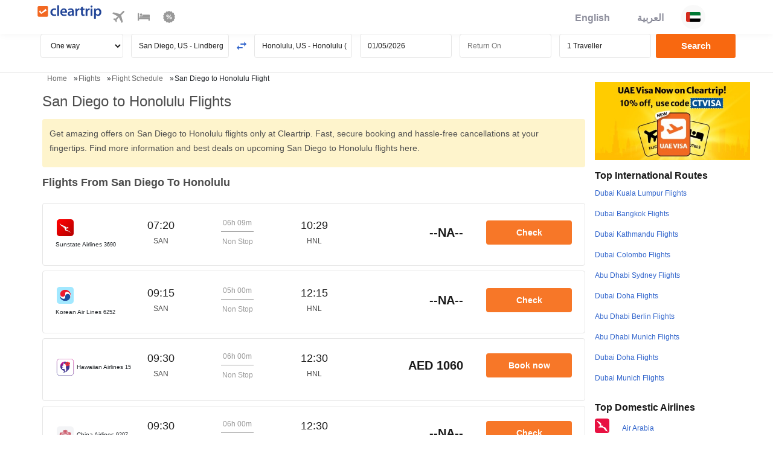

--- FILE ---
content_type: image/svg+xml
request_url: https://ui.cltp.co/images/logos/air-logos/svg_logos/CI.svg
body_size: 12307
content:
<svg width="24" height="24" viewBox="0 0 24 24" fill="none" xmlns="http://www.w3.org/2000/svg">
<rect width="24" height="24" rx="4" fill="#F3F4F6"/>
<path fill-rule="evenodd" clip-rule="evenodd" d="M12.7934 5C12.9309 5.00738 13.0637 5.0523 13.1774 5.12987C13.3632 5.25751 13.5812 5.33017 13.8064 5.33953C13.9568 5.33374 14.1065 5.36229 14.2442 5.42302C14.7285 5.65122 15.0031 6.46942 15.0866 6.92212C15.1097 7.0796 15.1097 7.23961 15.0866 7.39709C15.0642 7.54094 15.0642 7.68738 15.0866 7.83123C15.1404 8.06872 15.2313 8.07057 15.2925 8.07057C15.3639 8.06626 15.4347 8.05508 15.504 8.03718C15.5615 8.02604 15.6172 8.0112 15.6895 8.00378C15.8179 7.98364 15.9474 7.97186 16.0773 7.96853C16.2573 7.96733 16.4368 7.98852 16.6116 8.03161C16.79 8.07144 16.9711 8.09749 17.1534 8.10953C17.2888 8.12067 17.428 8.13551 17.5746 8.16148C17.8909 8.20981 18.2016 8.28936 18.5022 8.39897C18.6514 8.46963 18.7875 8.56498 18.9048 8.68098C19.0021 8.77676 19.1112 8.85969 19.2295 8.92773C19.9271 9.2988 20.1294 9.73851 19.9234 10.4417C19.9012 10.5103 19.8826 10.5864 19.8603 10.6588C19.7935 10.8944 19.7212 11.1411 19.6433 11.3656C19.5629 11.5924 19.4121 11.7874 19.2128 11.9222C19.1609 11.9631 19.1052 12.0094 19.0477 12.0614C18.8843 12.2279 18.7434 12.415 18.6284 12.618C18.4662 12.926 18.2312 13.1897 17.9438 13.3861C17.7206 13.51 17.4679 13.5709 17.2128 13.5624H17.1664C17.0495 13.6199 17.1757 13.8666 17.261 14.0169C17.3177 14.1112 17.3655 14.2106 17.4039 14.3138C17.4295 14.3998 17.4414 14.4893 17.4391 14.5791C17.4356 14.6486 17.4437 14.7182 17.4632 14.785C17.4848 14.82 17.5125 14.8507 17.5449 14.8759C17.6249 14.9356 17.6855 15.0176 17.7193 15.1116C17.791 15.4583 17.7828 15.8168 17.6952 16.1598C17.6591 16.2283 17.6128 16.2908 17.5579 16.3453C17.5127 16.3924 17.4717 16.4433 17.4354 16.4975C17.4142 16.5534 17.3981 16.6112 17.3872 16.67C17.373 16.7802 17.335 16.8859 17.2759 16.9799C17.0013 17.3751 16.4094 17.5847 15.9345 17.7498C15.8176 17.7906 15.7062 17.8315 15.6116 17.8686C15.5063 17.9156 15.3929 17.9421 15.2777 17.9465C15.1469 17.941 15.0194 17.9034 14.9066 17.837C14.8491 17.8111 14.786 17.7795 14.7081 17.7498C14.5141 17.6841 14.3116 17.6466 14.107 17.6385C14.0012 17.6385 13.8936 17.6218 13.7767 17.6051C13.5928 17.573 13.4199 17.4952 13.2739 17.3788L13.2145 17.3379H13.1941C13.0328 17.3504 12.8725 17.3036 12.7433 17.2062C12.4804 17.5653 12.1159 17.8374 11.6969 17.9873C11.395 18.1448 11.0689 18.2508 10.7321 18.3009C10.6486 18.3268 10.5818 18.3454 10.5224 18.3658C10.2487 18.4514 9.96326 18.4939 9.67642 18.492C9.57066 18.492 9.45934 18.492 9.35544 18.4753C9.02558 18.4902 8.69985 18.3971 8.42778 18.21C8.17615 18.0893 7.94808 17.9247 7.75429 17.7239C7.46104 17.5499 7.2151 17.3065 7.03813 17.0151C6.9691 16.9071 6.93429 16.7808 6.93827 16.6527C6.94224 16.5246 6.98481 16.4006 7.0604 16.2971C7.09457 16.2369 7.12553 16.175 7.15316 16.1116L7.17914 16.0541C7.29306 15.8217 7.38379 15.5788 7.45002 15.3286C7.22923 15.26 7.03257 15.0596 6.85446 14.7145C6.77934 14.5609 6.69055 14.4143 6.58914 14.2767C6.55018 14.2303 6.49452 14.169 6.43144 14.1078C6.36836 14.0466 6.33496 14.0206 6.31826 14.0039C6.11322 13.8204 5.87943 13.6719 5.62623 13.5642C5.40153 13.4651 5.19171 13.3352 5.00283 13.1783C4.86809 13.0567 4.75678 12.9115 4.67444 12.7497C4.38686 12.3044 4.10671 11.835 4.02507 11.3675C3.9588 11.0203 4.025 10.6609 4.21061 10.36C4.25414 10.263 4.30372 10.1689 4.35903 10.078C4.38686 10.0279 4.40913 9.97971 4.42954 9.93703C4.46293 9.86282 4.4852 9.80902 4.50375 9.7515C4.54874 9.6071 4.62836 9.47589 4.73567 9.3693C4.88635 9.20324 5.06863 9.06889 5.27186 8.97412C5.48137 8.86688 5.70806 8.79718 5.94163 8.76818C6.00788 8.75777 6.07501 8.75404 6.14201 8.75704C6.18613 8.76971 6.23159 8.77718 6.27745 8.77931H6.30528C6.35411 8.77266 6.40093 8.75557 6.44257 8.72921C6.5152 8.69628 6.59498 8.68224 6.67449 8.6884H6.69304C6.90826 8.70138 7.66709 9.08915 7.88231 9.09657C7.90823 9.0989 7.93431 9.0989 7.96023 9.09657C7.98002 9.09049 7.99834 9.08038 8.01404 9.06688C8.1139 8.97642 8.19138 8.864 8.24039 8.73849C8.24039 8.72736 8.24967 8.71437 8.25709 8.70324C8.26822 8.67726 8.2775 8.65129 8.28677 8.62717C8.28677 8.59934 8.30347 8.57337 8.30904 8.54554C8.35175 8.39547 8.38582 8.24309 8.41108 8.08913C8.42221 8.04645 8.42592 8.00192 8.4352 7.96296V7.92586L8.44448 7.87762V7.8368C8.44515 7.82568 8.44515 7.81453 8.44448 7.8034C8.44448 7.79227 8.44448 7.783 8.44448 7.77186V7.75888C8.44448 7.74589 8.44448 7.73476 8.44448 7.72177C8.44448 7.71064 8.44448 7.69951 8.44448 7.68837V7.67724C8.44448 7.66611 8.44448 7.65312 8.45561 7.64014C8.4582 7.62806 8.46193 7.61626 8.46674 7.60488V7.59375C8.46674 7.58076 8.47602 7.56778 8.47973 7.55665C8.47973 7.54551 8.49086 7.53253 8.49457 7.52139V7.51212C8.49937 7.50002 8.50495 7.48825 8.51127 7.47687C8.51127 7.46573 8.52054 7.4546 8.52611 7.44161C8.52611 7.43234 8.53724 7.4175 8.54281 7.40822C8.64742 7.22722 8.73262 7.03568 8.79699 6.83678C8.90274 6.43788 9.01221 6.02785 9.36472 5.81078C9.5109 5.7326 9.67392 5.69121 9.83969 5.69018C9.96731 5.68576 10.0931 5.6581 10.2108 5.60855C10.305 5.55636 10.3933 5.49416 10.4742 5.42302C10.5946 5.30532 10.7389 5.21485 10.8972 5.1577C10.9147 5.15163 10.9327 5.14728 10.951 5.14472H10.964L11.0234 5.12802L11.0679 5.11874H11.0809L11.131 5.10946H11.1458H11.1829H11.1978H11.2423H11.2627H11.2924H11.4557C11.5113 5.10946 11.5726 5.10946 11.6412 5.10946H11.7117H11.7228H11.7934C11.8457 5.11527 11.8984 5.11775 11.9511 5.11689C12.1013 5.11417 12.2507 5.09425 12.3963 5.05752C12.5266 5.02587 12.6595 5.00662 12.7934 5Z" fill="#CA5766"/>
<mask id="mask0_147_2894" style="mask-type:luminance" maskUnits="userSpaceOnUse" x="4" y="5" width="16" height="14">
<path d="M12.5801 5.10457C12.3216 5.17512 12.0534 5.2027 11.786 5.1862C11.4973 5.13946 11.2019 5.15464 10.9195 5.23073C10.6524 5.32164 10.4984 5.55727 10.2479 5.68157C9.99743 5.80588 9.66904 5.72239 9.40744 5.88195C8.91577 6.18251 8.93061 6.93578 8.69313 7.41074C8.42596 7.93209 8.54471 8.74472 8.0549 9.14176C8.03314 9.15742 8.00857 9.16876 7.98254 9.17516C7.95102 9.1768 7.91944 9.1768 7.88792 9.17516C7.65786 9.17516 6.98437 8.78369 6.68752 8.76884C6.53167 8.76884 6.4556 8.84491 6.31645 8.85975C6.25479 8.86647 6.19258 8.86647 6.13092 8.85975C6.06918 8.85467 6.00712 8.85467 5.94538 8.85975C5.72407 8.88912 5.50944 8.95627 5.31086 9.05827C5.11712 9.14656 4.94301 9.27273 4.79879 9.42934C4.60027 9.64456 4.62439 9.72434 4.50936 9.96368C4.2626 10.4962 4.01398 10.7262 4.11974 11.3403C4.21065 11.871 4.57986 12.4127 4.87857 12.8765C5.2218 13.4109 5.92683 13.4684 6.40551 13.9359C6.57805 14.1048 6.77657 14.307 6.93057 14.4796C7.08456 14.6521 7.52056 15.0955 7.55025 15.2588C7.57993 15.4221 7.31276 15.9787 7.23855 16.1326C7.09569 16.4648 6.925 16.552 7.12167 16.9527C7.35729 17.4277 8.02892 17.7264 8.4204 18.0659C8.93989 18.5186 9.71913 18.3516 10.3611 18.2514C11.003 18.1512 11.6208 18.0511 12.1366 17.5093C12.4075 17.2347 12.5225 16.9527 12.9734 17.1048C13.3092 17.218 13.4335 17.4574 13.7934 17.5093C14.1534 17.5613 14.4261 17.5371 14.7415 17.6577C15.0959 17.795 15.1757 17.9379 15.5727 17.7783C16.0402 17.5928 16.8714 17.3887 17.1961 16.923C17.2982 16.7783 17.2796 16.5928 17.3501 16.4536C17.3984 16.3534 17.5746 16.2013 17.6024 16.1234C17.6838 15.8028 17.692 15.468 17.6266 15.1438C17.582 14.9916 17.4132 14.9285 17.3724 14.8228C17.3186 14.6781 17.3724 14.4925 17.313 14.3478C17.1794 13.9768 16.851 13.6391 17.0885 13.4777C17.1275 13.4554 17.6154 13.4777 17.8919 13.307C18.4077 13.0046 18.5672 12.3793 18.9809 11.9953C19.2314 11.7671 19.4337 11.6761 19.5542 11.3273C19.6544 11.0361 19.7398 10.7151 19.8344 10.3997C20.0422 9.68909 19.788 9.31616 19.1832 8.99148C18.9067 8.84306 18.7398 8.58516 18.4652 8.46457C18.1735 8.35807 17.8721 8.2804 17.5653 8.23265C17.2221 8.17328 16.9178 8.18256 16.595 8.10092C16.2985 8.03326 15.9918 8.02319 15.6914 8.07124C15.3612 8.11948 15.1015 8.27532 15.0013 7.8319C14.94 7.54804 15.0569 7.21593 15.0013 6.92093C14.9196 6.48493 14.6506 5.7094 14.2053 5.4979C13.9437 5.37173 13.6487 5.46079 13.3593 5.30309C13.1799 5.17319 12.9648 5.10191 12.7433 5.099H12.5801" fill="white"/>
</mask>
<g mask="url(#mask0_147_2894)">
<path d="M20.0385 5.09888H4.00659V18.5203H20.0385V5.09888Z" fill="url(#paint0_radial_147_2894)"/>
</g>
<mask id="mask1_147_2894" style="mask-type:luminance" maskUnits="userSpaceOnUse" x="8" y="5" width="7" height="6">
<path d="M12.7173 5.08545C12.6746 5.08545 12.6301 5.08545 12.58 5.104C12.3226 5.17658 12.0546 5.2042 11.7878 5.18564C11.7358 5.18564 11.5522 5.17265 11.4817 5.17079C11.2936 5.163 11.1056 5.18619 10.9251 5.23944C10.6523 5.32108 10.4983 5.5567 10.2479 5.68101C9.99739 5.80532 9.66899 5.72183 9.40739 5.88139C8.91573 6.18195 8.93057 6.93521 8.69309 7.41018C8.49642 7.80165 8.50755 8.35083 8.32202 8.77014C8.3354 8.92106 8.36399 9.07024 8.40737 9.21542C8.48158 9.45104 8.93614 9.43434 8.85265 9.88704L8.8712 9.96126C9.24227 11.1746 11.4037 10.8759 12.0253 10.401C12.3388 10.1579 12.9381 9.96126 13.1811 9.65884C13.3908 9.38982 14.0754 9.1746 14.248 8.88888C14.517 8.43989 14.8639 7.83876 14.8305 7.42873C14.812 6.97301 14.6646 6.53189 14.4055 6.15654C14.1464 5.78119 13.7862 5.48699 13.3667 5.30809C13.0865 5.17822 12.9956 5.08545 12.7507 5.08545H12.7173Z" fill="white"/>
</mask>
<g mask="url(#mask1_147_2894)">
<path d="M14.8584 5.08545H8.32202V11.1746H14.8584V5.08545Z" fill="url(#paint1_radial_147_2894)"/>
</g>
<mask id="mask2_147_2894" style="mask-type:luminance" maskUnits="userSpaceOnUse" x="8" y="5" width="7" height="7">
<path d="M12.9325 5.24138L12.7897 5.26179C12.5214 5.33766 12.2423 5.36776 11.9641 5.35085C11.9121 5.35085 11.708 5.33415 11.6468 5.32858C11.4513 5.31851 11.2556 5.34172 11.0679 5.39723C10.7822 5.48443 10.6264 5.72191 10.3703 5.85364C10.1143 5.98537 9.76734 5.89446 9.4946 6.05958C9.22187 6.22471 8.89904 6.81656 8.797 7.56426C8.76546 7.81287 8.93615 8.04664 8.90275 8.32865C8.75804 9.54389 9.10313 9.26745 9.3536 9.75911C9.83784 10.6756 9.7896 10.9558 9.54841 10.9057C9.81743 11.2304 10.0642 11.6478 9.86567 11.9039C10.6913 12.0894 11.7414 11.8556 12.144 11.5458C12.4743 11.2916 12.927 11.0467 13.1793 10.7276C13.4056 10.4493 13.8064 9.56616 13.9919 9.26745C14.2758 8.80733 14.5819 8.71085 14.8009 7.85369C15.1719 6.42137 14.4428 5.81282 13.671 5.48443C13.4464 5.3704 13.2073 5.28739 12.9604 5.23767H12.9362" fill="white"/>
</mask>
<g mask="url(#mask2_147_2894)">
<path d="M15.1665 5.23975H8.75818V12.0803H15.1665V5.23975Z" fill="url(#paint2_radial_147_2894)"/>
</g>
<mask id="mask3_147_2894" style="mask-type:luminance" maskUnits="userSpaceOnUse" x="7" y="12" width="7" height="7">
<path d="M11.7044 12.8612C11.196 12.9929 10.2776 12.8723 9.83051 13.1766C9.42175 13.4426 9.09281 13.8145 8.87872 14.2527C8.41489 14.761 7.9121 15.2063 7.63008 15.6015C7.48015 15.8236 7.38645 16.0787 7.35704 16.3451C7.32762 16.6114 7.36339 16.8809 7.46125 17.1303C8.01785 18.2435 9.4279 18.5997 10.4984 18.2602C11.5393 18.0264 12.8139 17.7296 12.9586 16.3455C13.031 15.659 13.2221 14.954 12.9957 14.3213C12.8269 13.8575 12.7861 12.8259 11.9771 12.8259C11.8852 12.8277 11.7938 12.8396 11.7044 12.8612Z" fill="white"/>
</mask>
<g mask="url(#mask3_147_2894)">
<path d="M13.222 12.8262H7.26086V18.6H13.222V12.8262Z" fill="url(#paint3_radial_147_2894)"/>
</g>
<mask id="mask4_147_2894" style="mask-type:luminance" maskUnits="userSpaceOnUse" x="4" y="9" width="6" height="7">
<path d="M4.10864 11.1617C4.09937 11.6626 4.50197 12.2062 4.72276 12.6348C5.04187 13.2582 5.33316 13.2842 5.89718 13.5884C6.35234 13.8172 6.71945 14.1895 6.94173 14.6478C7.63377 15.9781 8.38518 14.7387 8.9826 14.2527C9.21656 14.0316 9.39258 13.7564 9.49514 13.4513C9.5977 13.1462 9.62367 12.8206 9.57074 12.5031C9.45338 12.045 9.20132 11.6327 8.84716 11.3194L9.05125 11.4548C8.79336 11.2043 8.99002 10.8871 8.87685 10.5828C8.77666 10.3138 8.6171 9.98539 8.47424 9.68668C8.25902 9.24141 8.01226 9.35273 7.79519 9.4659C7.70175 9.53237 7.58877 9.56567 7.47422 9.56052C7.14874 9.4856 6.82734 9.39395 6.5113 9.28593C6.33409 9.21613 6.14516 9.18086 5.9547 9.18204C4.99364 9.18204 4.12905 10.1097 4.09937 11.1543" fill="white"/>
</mask>
<g mask="url(#mask4_147_2894)">
<path d="M9.70061 9.18945H4.09937V15.9855H9.70061V9.18945Z" fill="url(#paint4_radial_147_2894)"/>
</g>
<mask id="mask5_147_2894" style="mask-type:luminance" maskUnits="userSpaceOnUse" x="12" y="8" width="8" height="7">
<path d="M15.3965 8.25846C15.1078 8.33904 14.838 8.47586 14.6024 8.66106C14.3742 8.8466 14.2313 9.29373 14.005 9.43102C13.4743 9.67778 13.4576 9.80209 13.1682 10.2678C12.9289 10.6388 12.6302 11.1787 12.3945 11.5906C12.3912 11.7493 12.4049 11.9079 12.4353 12.0637C12.4817 12.3216 12.7786 12.7354 12.7712 12.9617L12.7823 12.8727C13.0253 14.1862 15.7063 14.5851 15.2109 13.9432C13.9382 12.2882 15.9215 11.4775 16.172 11.7854C17.7267 13.7205 18.3557 12.5851 18.5041 12.3847C18.8147 12.0056 19.0365 11.5619 19.1535 11.086C19.6507 8.34009 18.1089 8.72043 17.2407 8.34009C17.1937 8.33736 17.1466 8.33736 17.0996 8.34009C16.8272 8.38052 16.5499 8.37424 16.2796 8.32154L16.1275 8.28443C16.0756 8.27939 16.0241 8.27071 15.9735 8.25846C15.8703 8.24253 15.7661 8.23508 15.6618 8.23619C15.5729 8.23646 15.4841 8.2439 15.3965 8.25846Z" fill="white"/>
</mask>
<g mask="url(#mask5_147_2894)">
<path d="M19.6509 8.23621H12.391V14.5833H19.6509V8.23621Z" fill="url(#paint5_radial_147_2894)"/>
</g>
<mask id="mask6_147_2894" style="mask-type:luminance" maskUnits="userSpaceOnUse" x="7" y="8" width="11" height="10">
<path d="M15.1219 13.7315C15.1261 13.7329 15.1306 13.7329 15.1348 13.7315C15.1348 13.7315 15.1348 13.7315 15.1219 13.7445M14.582 8.65718C14.5064 8.73076 14.4375 8.81085 14.376 8.89651C14.2959 9.07267 14.1613 9.21838 13.992 9.31211C13.854 9.36898 13.7281 9.45145 13.6209 9.55516C13.5225 9.67406 13.4302 9.79791 13.3444 9.92622C13.1682 10.1767 12.8268 10.2361 12.5207 10.2398C12.4465 10.2398 12.3741 10.2398 12.3055 10.2398C11.8824 10.5125 11.439 10.6702 11.0327 10.5719C10.7841 10.5088 10.4761 10.0635 10.2349 10.0988C9.99371 10.134 10.3685 10.2565 10.183 10.4698C9.99742 10.6832 9.71912 10.5088 9.54101 10.3233C9.42042 10.199 9.33507 10.0709 9.32208 10.0746C9.27199 10.0913 9.33136 10.2212 9.32208 10.2843C9.31281 10.4142 9.19221 10.494 9.17922 10.6294C9.1689 10.7215 9.17646 10.8147 9.20149 10.904C9.23706 11.0073 9.25524 11.1157 9.25529 11.225C9.25529 11.4587 9.25529 11.3827 9.24045 11.6164C9.2219 12.0766 9.02894 12.2695 8.91577 12.7296C8.79331 13.225 9.3091 13.4885 8.68941 14.4198C8.48162 14.7278 7.55395 15.162 7.61332 15.533C7.87307 15.4885 8.01964 15.1954 8.20703 15.0061C8.65416 14.5571 9.87683 14.0785 10.5837 14.0506C11.3258 14.0172 10.6152 14.8447 10.823 15.0061C11.0308 15.1675 10.619 15.598 10.849 15.4885C11.0791 15.379 11.4056 14.29 11.5429 14.0246C11.6283 13.8502 12.8064 11.1173 12.8416 15.2417C12.8416 15.6351 13.0773 15.8243 12.9678 16.2047C12.9159 16.3902 12.2257 17.3735 13.363 17.2622C13.5133 16.4013 12.8639 15.7909 13.2016 15.3698C13.3778 15.1453 14.0087 15.1063 13.9957 14.8132C13.9697 14.1749 14.2647 14.1898 14.5374 14.2046C14.7063 14.2046 14.8658 14.2232 14.9363 14.0785C14.9866 13.9617 15.0488 13.8504 15.1219 13.7463C15.1107 13.7463 15.0959 13.7259 15.0903 13.6499C15.0606 13.366 15.313 13.3623 15.1961 13.0933C15.4669 13.1582 15.5393 12.891 15.7638 12.8298C15.9684 12.7964 16.177 12.7964 16.3816 12.8298C16.7527 12.891 16.9382 13.4977 17.018 13.4606C17.1052 13.3308 16.8955 13.0061 16.6989 12.8261C16.5228 12.6311 16.3621 12.4226 16.2184 12.2027C16.0328 11.956 16.1497 11.6183 15.8714 11.4773C15.7971 11.4421 15.7121 11.4368 15.6339 11.4624C15.5375 11.4815 15.4381 11.4801 15.3422 11.4584C15.2464 11.4366 15.1561 11.395 15.0773 11.3363C13.5931 12.3845 14.8491 10.8038 14.7601 10.4086C14.5745 9.89839 14.1812 9.74997 14.6005 8.65347V8.64233C14.6005 8.64233 14.6005 8.64233 14.5875 8.64233" fill="white"/>
</mask>
<g mask="url(#mask6_147_2894)">
<path d="M17.1052 8.64954H7.55762V17.3566H17.1052V8.64954Z" fill="url(#paint6_radial_147_2894)"/>
</g>
<path fill-rule="evenodd" clip-rule="evenodd" d="M9.91026 13.9298C9.75626 13.8203 9.91026 13.4251 10.0958 13.2303C10.2813 13.0355 10.5615 12.7145 10.4873 12.6737C10.4131 12.6329 10.0958 12.7108 9.9956 12.6737C9.89541 12.6366 10.5522 12.3787 10.6208 12.3435C10.6895 12.3082 10.1552 12.1579 9.95849 12.1338C9.76183 12.1097 9.35922 12.1709 9.40189 12.0856C9.44457 12.0002 9.67463 11.8889 9.72101 11.8407C9.7674 11.7924 9.41488 11.6069 9.39076 11.5216C9.36664 11.4362 9.46498 11.349 9.83233 11.4344C10.1089 11.478 10.3876 11.5071 10.6672 11.5216C10.7743 11.5422 10.8775 11.5791 10.9734 11.631C11.0346 11.6681 11.0773 11.5345 11.1292 11.5549C11.1812 11.5754 11.2962 11.6496 11.3147 11.5754C11.3109 11.5169 11.2953 11.4598 11.2689 11.4075C11.2424 11.3552 11.2056 11.3088 11.1608 11.2711C11.0426 11.1768 10.9404 11.0641 10.8583 10.9371C10.8379 10.8722 10.7581 10.7145 10.8583 10.6792C10.9585 10.644 11.029 10.6792 11.081 10.6533C11.1329 10.6273 11.222 10.4956 11.3518 10.5531C11.4362 10.587 11.5149 10.6332 11.5856 10.6904C11.6122 10.7093 11.6427 10.7218 11.6749 10.7269C11.7071 10.7321 11.74 10.7297 11.7712 10.72C11.8324 10.6996 11.9344 10.5772 12.0495 10.6477C12.1645 10.7182 12.3723 10.8852 12.5597 10.8462C12.6329 10.8361 12.7027 10.8089 12.7633 10.7666C12.8239 10.7244 12.8737 10.6684 12.9085 10.6032C12.9887 10.4212 13.0817 10.2451 13.1868 10.0762C13.2517 10.0113 13.4187 9.87958 13.3946 9.93153C13.2965 10.1202 13.2336 10.3252 13.209 10.5364C13.209 10.7219 13.1794 10.7701 13.2387 10.8165C13.2686 10.8357 13.3034 10.8459 13.3389 10.8459C13.3744 10.8459 13.4092 10.8357 13.4391 10.8165C13.5059 10.785 13.6135 10.7108 13.6246 10.7553C13.6358 10.7998 13.2536 11.0614 13.1367 11.1765C13.0198 11.2915 12.9066 11.5141 12.9641 11.605C13.0216 11.696 13.2406 11.6533 13.3519 11.6533C13.4632 11.6533 13.7007 11.67 13.671 11.7256C13.6413 11.7813 13.2406 12.0485 13.2406 12.0967C13.2406 12.1449 13.4836 12.2303 13.6116 12.234C13.8087 12.2498 14.0045 12.2783 14.1979 12.3193C14.3241 12.3509 14.4298 12.3453 14.4558 12.4158C14.4818 12.4863 14.5208 12.5475 14.4744 12.5531C14.336 12.5458 14.199 12.5221 14.0662 12.4826C13.849 12.4159 13.626 12.3699 13.4001 12.3453C13.2925 12.3453 12.9808 12.3453 12.9252 12.4455C12.8695 12.5457 13.1107 12.631 13.1497 12.67C13.1886 12.709 13.389 12.913 13.2721 12.9316C13.1552 12.9502 13.0606 12.8667 13.0161 12.8518C12.9205 12.7997 12.8287 12.7408 12.7415 12.6756C12.697 12.6403 12.4984 12.427 12.4038 12.4362C12.2626 12.4482 12.1252 12.4879 11.9994 12.5531C11.8879 12.6336 11.7874 12.7284 11.7007 12.8351C11.6357 12.913 11.3667 13.0837 11.2554 13.1747C11.1441 13.2656 10.5336 13.7498 10.4242 13.8333C10.3147 13.9168 10.0346 14.0188 9.9084 13.9335" fill="white"/>
<path fill-rule="evenodd" clip-rule="evenodd" d="M11.6709 10.3043C11.634 10.1997 11.638 10.0851 11.6821 9.9833C11.7136 9.89796 11.9752 9.41743 12.2387 9.50834C12.2897 9.51811 12.337 9.54209 12.3751 9.57754C12.4132 9.61298 12.4405 9.65845 12.4539 9.70871C12.5077 9.89425 12.5151 10.1948 12.3648 10.3414C12.3171 10.3866 12.2607 10.4216 12.1991 10.4443C12.1374 10.467 12.0718 10.4769 12.0062 10.4734C11.9406 10.4699 11.8764 10.4532 11.8175 10.4241C11.7585 10.395 11.7062 10.3542 11.6635 10.3043" fill="#A12132"/>
<path fill-rule="evenodd" clip-rule="evenodd" d="M10.4 10.8894C10.4433 10.8751 10.4826 10.8509 10.5149 10.8187C10.5471 10.7865 10.5713 10.7471 10.5856 10.7039C10.6097 10.6037 10.8101 10.5944 10.8193 10.5554C10.8286 10.5165 10.6134 9.98399 10.4965 9.93761C10.3796 9.89122 10.311 9.97471 10.1867 9.96358C10.0902 9.96358 10.0011 9.91534 9.94362 10.023C9.85456 10.1844 9.68758 10.394 9.81931 10.5796C9.95104 10.7651 10.1477 10.9376 10.3908 10.8912" fill="#A12132"/>
<path fill-rule="evenodd" clip-rule="evenodd" d="M13.4353 11.3083C13.4258 11.3207 13.414 11.331 13.4005 11.3386C13.387 11.3463 13.3721 11.3511 13.3567 11.3529C13.3412 11.3546 13.3256 11.3532 13.3107 11.3487C13.2959 11.3443 13.2821 11.3368 13.2701 11.3269C13.4152 11.1685 13.5805 11.03 13.7618 10.915C13.8305 10.8389 13.7748 10.5198 13.8119 10.4122C13.849 10.3046 14.183 10.0801 14.3221 10.1562C14.3942 10.1817 14.4582 10.2259 14.5076 10.2842C14.5694 10.4142 14.5963 10.5581 14.5856 10.7016C14.5718 10.8237 14.5367 10.9424 14.4817 11.0523C14.4446 11.1747 14.2256 11.1543 14.1273 11.1636C13.9974 11.1766 13.8713 11.0764 13.7562 11.1525C13.6445 11.194 13.537 11.2462 13.4353 11.3083Z" fill="#A12132"/>
<path fill-rule="evenodd" clip-rule="evenodd" d="M11.9641 11.7628C12.0049 11.6831 11.9641 11.5662 11.9641 11.4808C11.9641 11.3955 11.9993 11.3083 11.9251 11.2675C11.8778 11.4286 11.8778 11.5999 11.9251 11.761C11.9251 11.7814 11.953 11.761 11.9548 11.761" fill="#A12132"/>
<path fill-rule="evenodd" clip-rule="evenodd" d="M8.98257 12.195C9.04779 12.0945 9.13395 12.0094 9.23514 11.9453C9.33633 11.8813 9.45017 11.8399 9.56885 11.8239C9.56885 11.7942 9.50763 11.7701 9.48351 11.7701C9.33475 11.7372 9.20294 11.6515 9.11244 11.5289C8.92691 11.2988 8.81002 11.1115 8.49462 11.2079C8.17921 11.3044 8.14953 11.8573 8.24415 12.1245C8.27132 12.1972 8.31831 12.2609 8.37981 12.3082C8.44131 12.3556 8.51486 12.3848 8.59211 12.3926C8.66937 12.4003 8.74724 12.3862 8.81691 12.352C8.88657 12.3177 8.94525 12.2646 8.98628 12.1987" fill="#A12132"/>
<path fill-rule="evenodd" clip-rule="evenodd" d="M15.556 11.7849C15.8993 11.6551 16.1757 11.8239 16.0087 12.1078C15.9215 12.2543 15.9512 12.425 15.8529 12.5716C15.8065 12.6331 15.7421 12.6787 15.6686 12.702C15.5951 12.7253 15.5162 12.7251 15.4429 12.7015C15.2959 12.6554 15.1596 12.5803 15.0421 12.4807C14.9363 12.3712 14.9067 12.284 14.7341 12.2395C14.454 12.1653 14.1497 12.2395 13.877 12.1319C14.1868 11.9742 14.543 12.1449 14.8696 12.1319C15.0106 12.1319 15.1089 11.8721 15.556 11.7924" fill="#A12132"/>
<path fill-rule="evenodd" clip-rule="evenodd" d="M13.8657 12.1245C13.8286 12.1037 13.7868 12.0928 13.7442 12.0928C13.7016 12.0928 13.6598 12.1037 13.6227 12.1245C13.7026 12.143 13.7858 12.143 13.8657 12.1245Z" fill="#A12132"/>
<path fill-rule="evenodd" clip-rule="evenodd" d="M9.65792 13.1193C9.34622 12.7483 8.68758 13.4551 8.63748 13.5015C8.58739 13.5479 8.46679 13.6407 8.45195 13.6871C8.41299 13.8336 8.75251 14.0303 8.86012 14.0915C8.99927 14.175 9.11987 14.3828 9.31097 14.2344C9.50207 14.086 9.51691 13.9598 9.567 13.739C9.60188 13.5375 9.69696 13.3512 9.83974 13.2047C10.0065 13.0831 10.1606 12.9451 10.2999 12.7928C9.99744 12.7705 9.8787 13.0173 9.65792 13.1138" fill="#A12132"/>
<path fill-rule="evenodd" clip-rule="evenodd" d="M14.3111 11.509C14.2518 11.2697 13.8306 11.5201 13.7249 11.4979C13.8455 11.5294 14.0199 11.5201 14.1794 11.5424C14.2239 11.5535 14.3223 11.5572 14.3111 11.509Z" fill="#A12132"/>
<path fill-rule="evenodd" clip-rule="evenodd" d="M12.4966 12.8797C12.6172 12.9465 12.6561 13.1098 12.7786 13.1821C12.9031 13.2481 13.0233 13.3218 13.1385 13.4029C13.1942 13.4456 13.2554 13.6441 13.1627 13.6886C13.0254 13.7554 12.9771 13.492 12.9085 13.7128C12.8398 13.9336 12.5708 14.0356 12.5189 14.2694C12.4855 14.4308 12.3704 14.6553 12.4743 14.813C12.4905 14.8357 12.5115 14.8546 12.5359 14.868C12.5603 14.8815 12.5875 14.8893 12.6153 14.8909C12.7053 14.8897 12.7934 14.9163 12.8677 14.967C12.9205 15.0098 12.9841 15.0373 13.0515 15.0465C13.1189 15.0557 13.1875 15.0461 13.2499 15.0189C13.3212 14.9927 13.3848 14.9491 13.4351 14.8921C13.4853 14.8351 13.5205 14.7664 13.5374 14.6924C13.5017 14.5222 13.4769 14.3499 13.4632 14.1766C13.4632 13.9911 13.5467 13.8964 13.4632 13.722C13.4049 13.5991 13.3161 13.4931 13.2053 13.4141C13.1107 13.3436 13.0773 13.2118 13.0087 13.1135C12.889 12.9652 12.7594 12.8251 12.6209 12.6942C12.5882 12.6541 12.5468 12.6219 12.4999 12.6001C12.453 12.5782 12.4018 12.5673 12.35 12.568C12.198 12.5984 12.0619 12.6819 11.966 12.8037C11.8453 12.9221 11.7163 13.0319 11.5801 13.132C11.4539 13.2545 11.4817 13.44 11.4168 13.5922C11.3403 13.7258 11.2829 13.8694 11.2461 14.0189C11.3333 13.9688 11.3927 13.8334 11.4446 13.7554C11.4824 13.6954 11.5239 13.6378 11.5689 13.5829C11.6153 13.5235 11.6877 13.5217 11.7415 13.4734C11.8936 13.3269 11.9084 13.1432 12.0068 12.9799C12.0683 12.9156 12.1479 12.8716 12.2351 12.8537C12.3223 12.8358 12.4129 12.8449 12.4947 12.8797" fill="#A12132"/>
<path fill-rule="evenodd" clip-rule="evenodd" d="M15.3519 14.3583C15.3285 14.2662 15.3216 14.1707 15.3315 14.0763C15.3508 13.9638 15.3263 13.8483 15.2629 13.7534C15.1979 13.6291 14.9994 13.3323 14.8213 13.4139C14.7601 13.4399 14.7007 13.516 14.6246 13.4733C14.5486 13.4306 14.5077 13.3416 14.3964 13.3026C14.2851 13.2636 14.1886 13.2544 14.0847 13.2265C14.0145 13.2052 13.9424 13.1903 13.8695 13.182C13.9382 13.3267 14.1738 13.4158 14.2907 13.5123C14.543 13.7219 14.4224 13.9612 14.4076 14.2303C14.3849 14.3226 14.3933 14.4198 14.4317 14.5067C14.4873 14.5883 14.6988 14.6032 14.7471 14.6329C14.8706 14.692 15.0105 14.7077 15.1441 14.6774C15.1988 14.6413 15.2455 14.5944 15.2813 14.5395C15.317 14.4846 15.3411 14.4229 15.3519 14.3583Z" fill="#A12132"/>
<path fill-rule="evenodd" clip-rule="evenodd" d="M12.5355 16.8093C12.6115 16.7926 12.721 16.8723 12.8805 16.9354C13.019 16.9951 13.1663 17.0321 13.3165 17.0449C13.4843 17.0758 13.6359 17.1644 13.7451 17.2953C13.8055 17.4479 13.8055 17.6177 13.7451 17.7703C13.6782 17.8598 13.6311 17.9625 13.6068 18.0715C13.5825 18.1806 13.5816 18.2936 13.6041 18.403C13.6728 18.7091 13.8026 18.8241 13.5782 18.8037C13.4004 18.7805 13.226 18.7363 13.0587 18.672C12.8856 18.6486 12.7255 18.5675 12.6041 18.4419C12.4631 18.2675 12.374 18.2991 12.144 18.1599C11.9139 18.0208 11.7729 17.7239 11.8879 17.6033C12.003 17.4827 12.3555 17.1618 12.3982 17.0913C12.4408 17.0208 12.5095 16.8241 12.541 16.8167" fill="#A12132"/>
<path fill-rule="evenodd" clip-rule="evenodd" d="M17.1052 14.9966C17.1052 14.9261 17.2722 14.8111 17.2908 14.7702C17.3044 14.6249 17.2994 14.4783 17.2759 14.3342C17.2444 14.2192 17.224 14.0912 17.3112 14.0355C17.4504 13.9516 17.6172 13.9262 17.775 13.965C17.9179 14.0263 18.0329 14.0819 18.1646 14.1302C18.2963 14.1784 18.6396 14.3621 18.699 14.4845C18.7583 14.607 18.8418 14.7498 18.7509 14.8834C18.66 15.017 18.66 15.1172 18.5895 15.1784C18.4674 15.2708 18.3538 15.3739 18.25 15.4864C18.1535 15.6089 18.083 15.8575 17.9661 15.9205C17.8492 15.9836 17.6192 16.0486 17.5524 15.9669C17.4885 15.8699 17.4585 15.7544 17.467 15.6385C17.4819 15.568 17.6525 15.4345 17.6043 15.3194C17.5561 15.2044 17.4466 15.1877 17.3204 15.1432C17.1943 15.0986 17.1126 15.0671 17.1126 14.9966" fill="#A12132"/>
<path fill-rule="evenodd" clip-rule="evenodd" d="M6.34799 16.0264C6.28677 15.9596 6.22369 15.9021 6.25523 15.8408C6.31382 15.7374 6.35754 15.6262 6.3851 15.5106C6.3972 15.3581 6.3972 15.2048 6.3851 15.0523C6.39042 14.9603 6.41177 14.8699 6.44818 14.7852C6.46674 14.7128 6.44818 14.5774 6.5762 14.5328C6.70364 14.496 6.83835 14.4922 6.96767 14.5217C7.08642 14.5421 7.3239 14.6033 7.39069 14.7332C7.45748 14.8631 7.4983 15.0115 7.57622 15.0635C7.65415 15.1154 7.88977 15.2193 7.89534 15.249C7.90091 15.2787 7.84896 15.3306 7.76547 15.4753C7.70701 15.6659 7.67762 15.8642 7.67827 16.0635C7.66899 16.134 7.67827 16.4086 7.57993 16.4698C7.4816 16.531 7.33689 16.4698 7.20887 16.4011C7.06882 16.3444 6.9346 16.2742 6.80812 16.1915C6.73947 16.1284 6.74132 16.0486 6.69494 16.0264C6.64856 16.0041 6.42221 16.0895 6.35913 16.0264" fill="#A12132"/>
<path fill-rule="evenodd" clip-rule="evenodd" d="M11.3592 14.6813C11.4071 14.7701 11.4314 14.8698 11.4297 14.9707C11.4339 15.0824 11.4104 15.1933 11.3611 15.2935C11.2742 15.372 11.1744 15.4347 11.0661 15.4791C11.0104 15.4976 10.8434 15.557 10.7488 15.4791C10.6613 15.4197 10.5847 15.3457 10.5224 15.2602C10.4837 15.1597 10.4703 15.0513 10.4836 14.9445C10.4969 14.8377 10.5364 14.7358 10.5985 14.6479C10.6783 14.557 10.8249 14.5496 10.9195 14.4624C10.9988 14.3863 11.0831 14.3156 11.1718 14.2509C11.1718 14.3418 11.1069 14.4531 11.1718 14.5366C11.2367 14.6201 11.311 14.6164 11.3573 14.672" fill="#A12132"/>
<path fill-rule="evenodd" clip-rule="evenodd" d="M13.4632 12.59C13.3665 12.5619 13.2669 12.5445 13.1664 12.5381C13.2406 12.6457 13.4298 12.629 13.5467 12.6735C13.593 12.6967 13.6371 12.724 13.6785 12.7552C13.8046 12.8294 14.0495 12.9129 14.0755 12.9537C14.131 12.9942 14.1941 13.0231 14.2611 13.0388C14.328 13.0544 14.3974 13.0564 14.4651 13.0446C14.5171 13.026 14.6117 13.0038 14.5876 12.9351C14.4874 12.7329 14.2017 12.8053 14.0495 12.7088C13.9994 12.6772 13.9994 12.6383 13.9252 12.6253C13.8537 12.6241 13.7825 12.6179 13.7118 12.6067C13.6291 12.6007 13.546 12.6007 13.4632 12.6067" fill="#A12132"/>
<path fill-rule="evenodd" clip-rule="evenodd" d="M12.0828 10.7517C12.0817 10.7924 12.0761 10.8328 12.0661 10.8723C12.0229 11.0157 12.0301 11.1696 12.0865 11.3083C12.1206 11.2528 12.1319 11.1864 12.1181 11.1228C12.1146 11.0542 12.1208 10.9855 12.1366 10.9187C12.1268 10.862 12.1106 10.8066 12.0884 10.7536" fill="#A12132"/>
<path fill-rule="evenodd" clip-rule="evenodd" d="M11.5633 12.3527C11.6152 12.4158 11.5429 12.5178 11.5021 12.5753C11.4612 12.6329 11.3796 12.6718 11.2275 12.8295C11.0753 12.9872 10.9158 13.1746 10.8731 13.2284C10.8304 13.2822 10.7358 13.4325 10.6987 13.3991C10.6616 13.3657 10.7729 13.1598 10.8007 13.1152C10.87 13.0066 10.9515 12.9064 11.0438 12.8165C11.1682 12.7325 11.2795 12.6306 11.374 12.5141C11.374 12.4807 11.2683 12.49 11.2238 12.4993C11.1792 12.5085 10.9622 12.5883 10.9009 12.6013C10.8397 12.6143 10.7692 12.5772 10.8564 12.5048C10.8985 12.4589 10.9524 12.4255 11.0123 12.4084C11.0568 12.4084 11.1867 12.3954 11.2145 12.3657C11.2423 12.336 11.246 12.2525 11.2145 12.234C11.1829 12.2154 11.144 12.234 11.1069 12.234C11.0698 12.234 10.6338 12.156 10.5614 12.143C10.4891 12.1301 10.0697 12.0187 10.0048 12.0057C9.93987 11.9928 9.92132 11.9408 10.0419 11.9408C10.1625 11.9408 10.3759 11.9816 10.4557 11.9816C10.5354 11.9816 10.6245 11.9686 10.7061 11.9724C10.8329 11.9943 10.9616 12.003 11.0902 11.9983C11.1607 11.9724 11.2572 11.9315 11.2757 11.8852C11.2868 11.8628 11.2911 11.8378 11.2881 11.8131C11.2851 11.7884 11.275 11.7651 11.259 11.746C11.1557 11.67 11.0622 11.5815 10.9807 11.4825C10.9481 11.3989 10.8974 11.3235 10.8323 11.2618C10.7803 11.2358 10.6931 11.2209 10.6579 11.169C10.6226 11.117 10.6022 10.9835 10.6579 11.0094C10.7534 11.0502 10.8432 11.1032 10.9251 11.1671C10.9529 11.2024 10.9993 11.2952 11.0531 11.3527C11.1216 11.4304 11.1988 11.5001 11.2831 11.5605C11.3626 11.6057 11.43 11.6693 11.4798 11.746C11.6542 11.7571 11.6913 11.746 11.8063 11.746C11.9175 11.7481 12.0282 11.7618 12.1366 11.7868C12.1737 11.8054 12.2961 11.8647 12.3388 11.8239C12.3815 11.7831 12.4947 11.5401 12.5392 11.4807C12.5837 11.4213 12.7971 11.1597 12.8379 11.0892C12.9237 10.9854 13.0298 10.9002 13.1496 10.8387C13.1719 10.8517 13.2238 10.8833 13.131 10.9668C12.9919 11.0923 12.8612 11.2268 12.7396 11.3694C12.7043 11.4343 12.554 11.6718 12.5299 11.7219C12.5058 11.772 12.426 11.8295 12.4483 11.861C12.4705 11.8926 12.6227 11.9334 12.6542 11.9649C12.6858 11.9965 12.7822 12.1727 12.7136 12.2191C12.6779 12.2348 12.6379 12.2376 12.6004 12.2271C12.5628 12.2166 12.5301 12.1935 12.5077 12.1616C12.4619 12.0982 12.4097 12.0398 12.3518 11.9872C12.1324 11.8647 11.8794 11.8159 11.6301 11.848C11.5577 11.8666 11.4093 11.9185 11.4074 12.0002C11.4093 12.0666 11.4244 12.1319 11.4518 12.1925C11.4792 12.253 11.5184 12.3075 11.567 12.3527" fill="#A12132"/>
<path fill-rule="evenodd" clip-rule="evenodd" d="M11.7656 11.6111C11.7248 11.6111 11.5801 11.4849 11.5411 11.3958C11.4894 11.2897 11.4311 11.1869 11.3667 11.0879C11.3334 11.0452 11.3167 10.9543 11.2833 10.9283C11.2499 10.9023 11.0977 10.7261 11.146 10.7038C11.1942 10.6815 11.3315 10.83 11.3575 10.8726C11.3834 10.9153 11.5226 11.1138 11.5597 11.1639C11.5968 11.214 11.7063 11.3884 11.7341 11.4404C11.7619 11.4923 11.8065 11.6111 11.7656 11.6111Z" fill="#A12132"/>
<defs>
<radialGradient id="paint0_radial_147_2894" cx="0" cy="0" r="1" gradientUnits="userSpaceOnUse" gradientTransform="translate(12.019 11.4887) scale(7.30771 7.3077)">
<stop stop-color="white"/>
<stop offset="0.07" stop-color="white"/>
<stop offset="0.38" stop-color="#F2D4DA"/>
<stop offset="0.42" stop-color="#EFCBD1"/>
<stop offset="0.69" stop-color="#DB8D98"/>
<stop offset="0.9" stop-color="#CF6675"/>
<stop offset="1" stop-color="#CA5767"/>
</radialGradient>
<radialGradient id="paint1_radial_147_2894" cx="0" cy="0" r="1" gradientUnits="userSpaceOnUse" gradientTransform="translate(11.3298 6.24186) scale(5.6152 5.61519)">
<stop stop-color="#CA5767"/>
<stop offset="0.21" stop-color="#CA5767"/>
<stop offset="0.31" stop-color="#CC5D6C"/>
<stop offset="0.43" stop-color="#D16C7B"/>
<stop offset="0.58" stop-color="#D98793"/>
<stop offset="0.73" stop-color="#E5ABB4"/>
<stop offset="0.87" stop-color="#F2D4DA"/>
<stop offset="1" stop-color="#F2D4DA"/>
</radialGradient>
<radialGradient id="paint2_radial_147_2894" cx="0" cy="0" r="1" gradientUnits="userSpaceOnUse" gradientTransform="translate(12.03 7.3785) scale(6.25574 5.9565)">
<stop stop-color="#CA5767"/>
<stop offset="0.11" stop-color="#CB5B6B"/>
<stop offset="0.22" stop-color="#D06877"/>
<stop offset="0.34" stop-color="#D77E8B"/>
<stop offset="0.47" stop-color="#E09CA7"/>
<stop offset="0.59" stop-color="#EDC3CA"/>
<stop offset="0.64" stop-color="#F2D4DA"/>
<stop offset="0.75" stop-color="#F4DBE0"/>
<stop offset="0.91" stop-color="#FAF0F2"/>
<stop offset="1" stop-color="white"/>
</radialGradient>
<radialGradient id="paint3_radial_147_2894" cx="0" cy="0" r="1" gradientUnits="userSpaceOnUse" gradientTransform="translate(9.65905 13.5186) scale(4.06295 4.06295)">
<stop stop-color="white"/>
<stop offset="0.41" stop-color="#F2D4DA"/>
<stop offset="0.45" stop-color="#EFCBD1"/>
<stop offset="0.71" stop-color="#DB8D98"/>
<stop offset="0.9" stop-color="#CF6675"/>
<stop offset="1" stop-color="#CA5767"/>
</radialGradient>
<radialGradient id="paint4_radial_147_2894" cx="0" cy="0" r="1" gradientUnits="userSpaceOnUse" gradientTransform="translate(9.61479 12.9159) scale(5.17103 5.17103)">
<stop stop-color="white"/>
<stop offset="0.07" stop-color="white"/>
<stop offset="0.43" stop-color="#F2D4DA"/>
<stop offset="0.46" stop-color="#EFCBD1"/>
<stop offset="0.72" stop-color="#DB8D98"/>
<stop offset="0.9" stop-color="#CF6675"/>
<stop offset="1" stop-color="#CA5767"/>
</radialGradient>
<radialGradient id="paint5_radial_147_2894" cx="0" cy="0" r="1" gradientUnits="userSpaceOnUse" gradientTransform="translate(21.8992 8.21465) scale(10.3748 10.3748)">
<stop stop-color="#CA5767"/>
<stop offset="0.31" stop-color="#CA5767"/>
<stop offset="0.37" stop-color="#CD606F"/>
<stop offset="0.48" stop-color="#D57886"/>
<stop offset="0.61" stop-color="#E1A0AA"/>
<stop offset="0.76" stop-color="#F2D4DA"/>
<stop offset="1" stop-color="#F2D4DA"/>
</radialGradient>
<radialGradient id="paint6_radial_147_2894" cx="0" cy="0" r="1" gradientUnits="userSpaceOnUse" gradientTransform="translate(12.3165 13.1832) scale(5.40481 5.4048)">
<stop stop-color="white"/>
<stop offset="0.09" stop-color="white"/>
<stop offset="0.37" stop-color="#F2D4DA"/>
<stop offset="0.4" stop-color="#EEC8CF"/>
<stop offset="0.5" stop-color="#E1A0AA"/>
<stop offset="0.59" stop-color="#D7808D"/>
<stop offset="0.69" stop-color="#D06978"/>
<stop offset="0.78" stop-color="#CB5C6B"/>
<stop offset="0.85" stop-color="#CA5767"/>
<stop offset="1" stop-color="#CA5767"/>
</radialGradient>
</defs>
</svg>


--- FILE ---
content_type: image/svg+xml
request_url: https://ui.cltp.co/images/logos/air-logos/svg_logos/HA.svg
body_size: 4003
content:
<svg width="24" height="24" viewBox="0 0 24 24" fill="none" xmlns="http://www.w3.org/2000/svg">
<rect x="0.25" y="0.25" width="23.5" height="23.5" rx="3.75" fill="white"/>
<path d="M13.2252 9.91848C12.9624 10.7427 12.8697 11.5206 12.9562 12.4324L12.9564 12.4364C12.9568 12.4386 12.957 12.4409 12.957 12.4432C13.0098 12.9893 13.126 13.5833 13.3079 14.2643C13.4549 14.8167 13.5029 15.3662 13.4831 15.8935C13.356 17.247 12.5337 18.2653 11.5459 18.8355L11.5445 18.8347L11.5459 18.8352C11.6171 18.2266 11.5951 17.5001 11.4346 16.6126C11.2252 15.4547 10.7886 15.0718 10.7268 14.9944C10.7228 14.9896 10.7183 14.9854 10.7205 14.98C10.7217 14.976 10.7332 14.9709 10.7369 14.9684C11.1014 14.7404 11.4202 14.4646 11.5696 14.3374C11.6844 14.24 11.6391 14.1962 11.5244 14.2487C11.219 14.3889 10.7084 14.5677 10.0616 14.648C9.49309 14.7181 8.81918 14.7096 8.08594 14.5677C8.08594 14.5677 7.57224 14.4914 7.64797 13.9687C7.66888 13.8226 7.74263 13.6726 7.8014 13.5271C7.82005 13.481 7.86921 13.3394 7.84265 13.2247C7.83587 13.1959 7.79942 13.1428 7.77823 13.1103C7.74037 13.0524 7.72652 12.9724 7.7658 12.8791C7.79942 12.8 7.93449 12.6842 8.12465 12.6658C8.34109 12.6455 8.6084 12.6768 8.81297 12.6404C9.11107 12.5875 9.28908 12.3858 9.25376 12.3197C9.23031 12.2756 8.9647 12.329 8.87428 12.3471C8.7412 12.3736 8.49932 12.2663 8.37274 12.225C8.17607 12.1609 8.07379 12.1097 7.90369 12.1824C7.79744 12.2276 7.7138 12.4417 7.68414 12.3423C7.67001 12.2962 7.69657 12.2459 7.7333 12.1917C7.76777 12.1405 7.837 12.0442 7.84633 11.9896C7.85735 11.9275 7.87176 11.8399 7.70081 11.7184C7.57931 11.6331 7.49595 11.563 7.44453 11.511C7.28036 11.3451 7.25182 11.1736 7.56659 10.906C7.79151 10.7145 8.28797 10.2019 8.43886 9.88881C8.46287 9.83964 8.58268 9.64383 8.45101 9.44773C8.34929 9.29684 8.3312 9.26774 8.30464 9.21603C8.23174 9.0756 8.28401 8.95042 8.40354 8.76309C8.46231 8.67154 8.50809 8.56049 8.63326 8.16886C8.76807 7.74032 8.99708 7.34737 9.30349 7.01884L9.30264 7.01969L9.30378 7.01884C9.32695 6.99906 9.67619 6.61195 10.0712 6.4961C10.1684 6.65434 10.3699 6.87106 10.7745 7.07789C11.1876 7.28925 11.6425 7.40679 11.6425 7.40679C11.6425 7.40679 12.2099 7.56955 12.7846 7.77554C13.2432 7.93942 13.721 8.53421 13.721 8.65713C13.721 8.91087 13.4718 9.14765 13.2254 9.91848" fill="white"/>
<path d="M5 10.6152C5 13.8791 7.33734 16.5908 10.4119 17.1322C10.3914 17.3451 10.3612 17.557 10.3215 17.7671C10.1104 18.8117 9.39495 19.7722 9.00784 19.9999C10.0426 19.9103 10.8651 19.6009 11.3551 19.1158H11.3539C11.3195 19.1161 10.9957 19.1121 10.9671 19.1115C11.1627 19.0364 11.3559 18.9443 11.5433 18.8363L11.5435 18.836L11.5438 18.8343L11.545 18.8352C11.6162 18.2265 11.5941 17.4998 11.4336 16.6123C11.2245 15.4546 10.788 15.0715 10.7258 14.9943C10.7219 14.9893 10.7176 14.985 10.7196 14.9799C10.721 14.9757 10.7323 14.9709 10.7363 14.9683C11.1008 14.74 11.4195 14.4645 11.569 14.3374C11.6834 14.2399 11.6382 14.1961 11.5238 14.2487C11.218 14.3888 10.7077 14.5677 10.0607 14.6479C9.49215 14.718 8.81824 14.7095 8.085 14.5674C8.085 14.5674 7.57159 14.4917 7.64731 13.9689C7.66794 13.8226 7.74169 13.6725 7.80046 13.527C7.81911 13.4812 7.86827 13.3394 7.84171 13.2247C7.83521 13.1958 7.79876 13.143 7.77729 13.1102C7.73943 13.0523 7.72586 12.9723 7.76514 12.8788C7.79848 12.8 7.93355 12.6841 8.12399 12.6658C8.2178 12.657 8.3215 12.6576 8.42549 12.6587C8.56055 12.6598 8.69646 12.661 8.81231 12.6403C9.11013 12.5878 9.28814 12.3857 9.25311 12.3196C9.22937 12.2755 8.96376 12.3289 8.87334 12.347C8.74054 12.3736 8.49867 12.2659 8.37208 12.225C8.17542 12.1608 8.07313 12.1097 7.90275 12.1823C7.79679 12.2278 7.71315 12.4417 7.6832 12.3422C7.66964 12.2962 7.69563 12.2459 7.73236 12.1916C7.76684 12.1405 7.83606 12.0441 7.84595 11.9893C7.85641 11.9277 7.87138 11.8401 7.70015 11.7189C7.57865 11.6327 7.49501 11.5632 7.44358 11.5106C7.27942 11.3454 7.25088 11.1738 7.56593 10.9057C7.79057 10.7144 8.28703 10.2018 8.4382 9.88875C8.46194 9.83958 8.58202 9.64377 8.45035 9.44767C8.34891 9.29679 8.33054 9.26768 8.30398 9.21626C8.23108 9.07554 8.28307 8.95037 8.40288 8.76303C8.46137 8.67148 8.50714 8.56043 8.63232 8.16908C8.76703 7.74052 8.99616 7.34763 9.30284 7.01935H9.30199C9.32318 6.95549 9.35963 6.45168 9.65321 5.98207C9.76016 5.77689 9.89405 5.58692 10.0513 5.41723C10.1689 5.29092 10.3537 5.14427 10.5972 5.00299C10.8408 4.86171 11.1423 4.7258 11.4932 4.62125C11.9145 4.49551 12.4062 4.41442 12.9524 4.42261C13.3604 4.42855 13.7489 4.46076 14.2109 4.58452L14.2118 4.5848C14.2137 4.58537 14.2332 4.59046 14.2669 4.60035C13.4133 4.20388 12.4833 3.99894 11.5421 3.9999C7.92903 3.9999 5 6.96142 5 10.6152M7.61143 11.4301C7.60295 11.4519 7.6233 11.4629 7.64844 11.475C7.76938 11.5313 7.82532 11.5601 8.04261 11.6904C8.29663 11.8427 8.40712 11.7166 8.46137 11.6194C8.47663 11.5932 8.49923 11.4852 8.47437 11.4471C8.4495 11.4089 8.40288 11.4335 8.35372 11.4815C8.29833 11.5355 8.16327 11.5064 8.11806 11.5016C8.07342 11.4965 7.86601 11.4442 7.73095 11.416C7.71035 11.4113 7.68933 11.4089 7.66822 11.4086C7.63375 11.4086 7.61595 11.418 7.61143 11.4301" fill="url(#paint0_linear_706_350)"/>
<path d="M10.5848 8.37296C10.5521 8.36307 9.68545 8.17291 9.39809 8.19184C9.11101 8.21021 8.86348 8.37776 8.71231 8.55041C8.64403 8.62578 8.59796 8.7186 8.57922 8.81856C8.56651 8.95701 8.66597 9.02285 8.78323 8.98527C8.86885 8.95814 8.93158 8.89711 9.02002 8.76572C9.07427 8.68491 9.10705 8.58206 9.19069 8.52922C9.32886 8.44162 9.56621 8.41987 9.9536 8.43004C10.2503 8.43795 10.4896 8.45265 10.5481 8.45519C10.656 8.45999 10.6315 8.38737 10.5848 8.37296" fill="#413691"/>
<path d="M10.0837 9.17772C9.92149 9.08193 9.70363 9.0873 9.66097 9.07939C9.61858 9.07148 9.6101 9.02853 9.67424 8.99745C9.76184 8.9545 9.92601 8.9901 9.93194 8.96241C9.93759 8.93839 9.90001 8.87708 9.77512 8.82961C9.70787 8.80361 9.58015 8.78637 9.48719 8.79598C9.22102 8.82424 9.07917 8.98953 9.04922 9.02005C9.01927 9.05028 8.97406 9.09634 8.96247 9.16613C8.94693 9.25881 9.00627 9.3303 9.06278 9.42214C9.0916 9.46848 9.11704 9.50238 9.12636 9.53742C9.13964 9.58744 9.13088 9.60806 9.08963 9.64027C9.04272 9.67701 9.07013 9.74086 9.16394 9.71487C9.2699 9.68492 9.32782 9.65497 9.40779 9.58772C9.52194 9.49165 9.51997 9.43005 9.59993 9.35037C9.67933 9.27068 9.93052 9.27125 10.0594 9.28933C10.2111 9.31052 10.2459 9.27322 10.0834 9.17772" fill="#413691"/>
<path d="M18.1518 10.413C18.149 10.1186 18.0662 9.53089 18.0529 9.40204C18.0171 9.04602 17.9314 8.55069 17.6582 7.86633C17.3598 7.12065 17.1185 6.59452 16.3884 5.87427C15.5283 5.02603 14.5147 4.67452 14.27 4.60162C14.2339 4.5906 14.2135 4.58551 14.2113 4.58495L14.2107 4.58467C13.7484 4.46091 13.3599 4.42869 12.9522 4.42276C11.4953 4.401 10.4261 5.01303 10.0511 5.41737C9.89363 5.58698 9.75963 5.77696 9.6527 5.98221C9.3594 6.45183 9.32295 6.95563 9.30176 7.01978L9.30261 7.01893C9.32521 6.99915 9.67502 6.61232 10.07 6.49619C10.1672 6.65471 10.3687 6.87115 10.7733 7.07798C11.1864 7.28934 11.6408 7.4066 11.6408 7.4066C11.6408 7.4066 12.2087 7.56964 12.7835 7.77534C13.2421 7.93951 13.7199 8.5343 13.7199 8.65693C13.7199 8.91067 13.4707 9.14746 13.2243 9.91857C12.9609 10.7428 12.8688 11.5207 12.955 12.4325C12.955 12.4336 12.955 12.435 12.9556 12.4362C12.9556 12.4384 12.9556 12.441 12.9561 12.4432C13.0087 12.9892 13.1248 13.5834 13.3065 14.2643C13.454 14.8168 13.5015 15.3666 13.4822 15.8936C13.3548 17.2473 12.5326 18.2654 11.5447 18.8356L11.5433 18.8345V18.8362C11.3585 18.9428 11.1657 19.0349 10.9666 19.1117C11.0955 19.1137 11.2245 19.115 11.3534 19.1156C12.183 19.106 13.3568 18.9458 14.3627 17.8913C14.71 17.5274 14.9821 17.1467 15.1539 16.7879C15.2242 16.6379 15.5235 16.1052 15.6927 15.0479C15.715 14.9066 15.7896 14.4522 15.7896 14.4522C15.7896 14.4522 15.8365 14.7758 15.8425 15.0646C15.8501 15.4607 15.8648 15.9586 15.6294 16.7136C15.7094 16.6961 16.1013 16.4042 16.5655 15.7758C16.7351 15.5463 16.8916 15.3067 17.0346 15.0595C17.7014 14.0154 18.175 12.7713 18.1518 10.413" fill="#413691"/>
<path d="M14.5525 8.10174C14.548 8.14695 14.5638 8.16334 14.6048 8.13028C14.7857 7.98476 15.0852 7.7621 15.4935 7.68892C15.9817 7.60161 16.2584 7.36313 16.3858 7.09328C16.4621 6.93109 16.5237 6.63949 16.7616 6.46487C16.8371 6.4092 16.7599 6.38942 16.6969 6.40101C16.6376 6.41175 16.3149 6.49878 16.1049 6.72878C15.9651 6.57902 15.9752 6.3736 15.995 6.25464C16.0041 6.21932 15.9764 6.19389 15.9295 6.23232C15.7695 6.36117 15.6627 6.53184 15.628 6.65503C15.628 6.65503 15.5008 6.56348 15.5661 6.33319C15.5774 6.29477 15.5505 6.30918 15.5367 6.31907C15.307 6.48663 15.3268 6.73726 15.3248 6.77116C15.3248 6.77116 15.0931 6.6426 14.7376 6.59371C14.676 6.35721 14.2971 6.29505 14.2349 6.53749C14.1787 6.75732 14.5444 6.9246 14.6998 6.74206C14.6998 6.74206 15.2005 6.79462 15.6452 7.23965C15.6904 7.28486 15.7051 7.32103 15.6771 7.34702C15.6565 7.36623 15.5924 7.32724 15.5141 7.27299C15.4259 7.21168 14.8201 6.82146 14.2963 7.08961C14.2697 7.10317 14.268 7.12634 14.2926 7.132C14.3915 7.16053 14.6119 7.23654 14.6673 7.38065C14.5274 7.41738 14.3033 7.50243 14.1426 7.83359C14.1007 7.91949 14.155 7.93136 14.2005 7.89632C14.255 7.85506 14.5819 7.67621 14.7043 7.68892C14.7043 7.68892 14.5935 7.85111 14.5525 8.10174M18.7299 5.60589C18.7093 5.77344 18.7613 6.24504 18.8901 6.68414C19.0258 7.14782 18.785 7.55725 18.3682 7.79771C18.2377 7.59539 17.9746 7.49424 17.741 7.48576C17.6036 7.48068 17.6412 7.53662 17.7087 7.56488C18.6788 7.97092 18.3366 9.10201 18.2117 9.34218C18.0834 9.58716 18.1139 9.91098 18.1139 9.91098C17.8124 9.82282 17.5358 9.88103 17.2925 9.91945C16.8108 9.99603 16.4901 9.91041 16.2392 9.79569C16.0399 9.70442 15.7266 9.49702 15.6788 9.10087C15.6698 9.02854 15.6232 8.97853 15.5946 9.11274C15.546 9.3419 15.5799 9.62164 15.7444 9.79767C15.5647 10.6807 13.8323 10.6162 13.8323 10.6162C13.7173 10.2351 12.9298 10.1192 12.7518 9.56512C12.6673 9.30234 12.7365 9.02826 12.7365 9.02826C13.1895 9.13705 13.4517 8.91891 13.5986 8.73609C13.6842 8.62928 13.6159 8.62448 13.5548 8.66347C12.9812 9.026 12.4472 8.66376 12.3356 8.1526C12.1867 7.59342 11.6416 7.40664 11.6416 7.40664C12.0386 7.15658 11.927 6.72454 12.1335 6.35891C12.678 5.39538 13.4525 5.68387 13.4525 5.68387C13.5274 5.91275 13.7557 6.07776 13.9801 6.14557C14.1109 6.18513 14.0903 6.12015 14.0309 6.07776C13.4808 5.68133 13.6167 5.05037 14.0499 4.75594C14.8054 4.24168 14.9349 4.01874 14.9349 4.01874C15.0736 4.12385 15.4415 4.21512 15.8289 4.24931C16.6963 4.32645 16.9006 4.77827 16.9181 4.95063C16.8159 5.0046 16.6412 5.16707 16.5599 5.42646C16.5192 5.557 16.5847 5.53666 16.628 5.47788C16.9656 5.01533 17.3815 5.10236 17.7718 5.28122C18.0182 5.39453 18.3753 5.68274 18.7299 5.60617" fill="#EF3138"/>
<rect x="0.25" y="0.25" width="23.5" height="23.5" rx="3.75" stroke="url(#paint1_linear_706_350)" stroke-width="0.5"/>
<defs>
<linearGradient id="paint0_linear_706_350" x1="9.89812" y1="5.55921" x2="9.53581" y2="14.58" gradientUnits="userSpaceOnUse">
<stop stop-color="#D2068A"/>
<stop offset="0.737" stop-color="#413691"/>
<stop offset="1" stop-color="#413691"/>
</linearGradient>
<linearGradient id="paint1_linear_706_350" x1="23" y1="8.24531e-07" x2="12" y2="24" gradientUnits="userSpaceOnUse">
<stop stop-color="#D3078B"/>
<stop offset="1" stop-color="#413691"/>
</linearGradient>
</defs>
</svg>


--- FILE ---
content_type: image/svg+xml
request_url: https://ui.cltp.co/images/logos/air-logos/svg_logos/KE.svg
body_size: 403
content:
<svg width="24" height="24" viewBox="0 0 24 24" fill="none" xmlns="http://www.w3.org/2000/svg">
<rect width="24" height="24" rx="4" fill="#A2E8FF"/>
<g clip-path="url(#clip0_361_429)">
<path d="M19.9964 12.0036C19.9964 16.4177 16.4181 19.9964 12.0036 19.9964C7.58905 19.9964 4 16.4141 4 12.0036C4 7.59298 7.58546 4.00714 12.0036 4.00714C16.4217 4.00714 19.9964 7.58581 19.9964 12.0036Z" fill="white"/>
<path d="M15.4383 7.18422C17.8752 7.93008 19.6482 10.1963 19.6482 12.8821C19.6482 13.2766 19.6087 13.6567 19.537 14.0224L19.5262 14.0762C19.3432 15.1269 18.9125 16.1022 18.3059 16.9234L18.2952 16.9377C19.3611 15.5823 20 13.8646 20 12C20 7.58225 16.4145 4 11.9928 4C9.9829 4 8.14531 4.74227 6.7384 5.96862L6.71687 5.98655C5.60785 7.00134 4.91516 8.46437 4.91516 10.0852C4.91516 10.7521 5.03001 11.4012 5.25253 11.9964L5.2633 12.0251C5.8196 13.2407 7.05065 14.0905 8.4755 14.0905C10.4244 14.0905 12.0071 12.5128 12.0071 10.5621L11.9964 9.04527C11.9964 8.35321 12.3876 7.74003 12.9618 7.42806H12.969C13.4176 7.18064 13.9309 7.0372 14.48 7.0372C14.8138 7.0372 15.1296 7.0874 15.4311 7.18422H15.4347" fill="#ED192D"/>
<path d="M18.7474 12.0072L18.7367 11.9821C18.1768 10.7593 16.9529 9.91307 15.5209 9.91307C13.572 9.91307 11.9928 11.4908 11.9928 13.4379L12.0036 14.9619C12.0036 15.654 11.6124 16.2672 11.0381 16.5791H11.031C10.5823 16.8266 10.0655 16.97 9.51996 16.97C9.18618 16.97 8.86676 16.9162 8.56528 16.823H8.56169C6.12831 16.0664 4.35532 13.8001 4.35532 11.1215C4.35532 10.7306 4.3948 10.347 4.46658 9.97762L4.47376 9.92742C4.66039 8.87318 5.08748 7.90859 5.69762 7.08026L5.7048 7.06592C4.63885 8.42495 4 10.1426 4 12.0036C4 13.2873 4.30507 14.5029 4.83984 15.5787C4.94033 15.7831 5.05877 16.0018 5.20233 16.2313C5.42485 16.5899 5.65455 16.8947 5.87349 17.1457C6.45491 17.8091 7.72544 19.0749 9.69942 19.6665C10.428 19.8853 11.1996 20.0036 12 20.0036C14.0135 20.0036 15.8546 19.2613 17.2616 18.035L17.2795 18.0206C18.3885 17.0023 19.0812 15.5392 19.0812 13.922C19.0812 13.2515 18.9628 12.606 18.7438 12.0108L18.7474 12.0072Z" fill="#1C4E9D"/>
</g>
<defs>
<clipPath id="clip0_361_429">
<rect width="16" height="16" fill="white" transform="translate(4 4)"/>
</clipPath>
</defs>
</svg>


--- FILE ---
content_type: image/svg+xml
request_url: https://ui.cltp.co/images/logos/air-logos/svg_logos/QF.svg
body_size: 412
content:
<svg width="24" height="24" viewBox="0 0 24 24" fill="none" xmlns="http://www.w3.org/2000/svg">
<rect width="24" height="24" rx="4" fill="url(#paint0_linear_575_312)"/>
<path d="M4.90585 7.37577C6.69132 10.4251 11.377 10.7467 11.8865 15.4883C11.9076 15.6827 12.0567 15.8391 12.2511 15.8699C14.9512 16.2919 17.5808 17.4034 19.8661 19.2351L19.8674 19.2364C19.8827 19.2485 19.8981 19.2542 19.9184 19.2542C19.9386 19.2542 19.9589 19.2469 19.9751 19.2324C20.0075 19.2008 20.0082 19.1498 19.9777 19.1174C18.3955 17.4542 16.4618 16.1248 14.2915 15.2515L13.6313 14.9857C13.2911 14.8488 13.0553 14.5118 13.0659 14.1238C13.1023 12.7077 16.4529 12.9953 16.7923 12.3148L16.8507 12.1973C16.1613 11.6075 15.3414 11.1644 14.439 10.9165C14.4309 10.9505 14.409 11.1158 14.5921 11.4147C14.7922 11.7404 14.3742 12.2573 13.765 11.6991L13.714 11.6529C9.18709 7.50508 5.79357 9.65594 4 5.00018L4.90585 7.37577Z" fill="white"/>
<path d="M14.2783 11.9461V13.0762C14.7668 12.9352 15.3225 12.8477 15.7908 12.7497V12.1202C15.7908 12.1202 15.0487 12.1567 14.5934 11.4146C14.7287 11.6358 14.5789 11.9452 14.2783 11.9461Z" fill="url(#paint1_linear_575_312)"/>
<path d="M12.8115 15.9676C15.3139 16.4488 17.7394 17.5295 19.8659 19.2348C16.4635 16.3273 14.3896 15.8842 13.4345 15.8842C13.0586 15.8842 12.8553 15.953 12.8115 15.9676Z" fill="url(#paint2_linear_575_312)"/>
<path d="M4 5.00018L4.90571 7.37546C6.69037 10.4247 11.376 10.7464 11.8864 15.4864C11.3703 9.43639 8.71321 10.3405 5.8584 7.5877C5.12201 7.06355 4.49902 6.29556 4 5.00018Z" fill="url(#paint3_linear_575_312)"/>
<defs>
<linearGradient id="paint0_linear_575_312" x1="15.2353" y1="23.9671" x2="-2.37343" y2="5.6863" gradientUnits="userSpaceOnUse">
<stop stop-color="#BE0000" stop-opacity="0.996078"/>
<stop offset="1" stop-color="#FF0000"/>
</linearGradient>
<linearGradient id="paint1_linear_575_312" x1="14.9657" y1="13.1366" x2="15.1123" y2="11.4604" gradientUnits="userSpaceOnUse">
<stop stop-color="white"/>
<stop offset="0.65" stop-color="white"/>
<stop offset="0.95" stop-color="#A2A5A3"/>
<stop offset="1" stop-color="#A2A5A3"/>
</linearGradient>
<linearGradient id="paint2_linear_575_312" x1="12.8118" y1="17.5598" x2="19.8665" y2="17.5598" gradientUnits="userSpaceOnUse">
<stop stop-color="white"/>
<stop offset="0.9" stop-color="#A2A5A3"/>
<stop offset="1" stop-color="#A2A5A3"/>
</linearGradient>
<linearGradient id="paint3_linear_575_312" x1="4.0001" y1="10.2431" x2="11.886" y2="10.2431" gradientUnits="userSpaceOnUse">
<stop stop-color="white"/>
<stop offset="0.43" stop-color="white"/>
<stop offset="1" stop-color="#A2A5A3"/>
</linearGradient>
</defs>
</svg>
